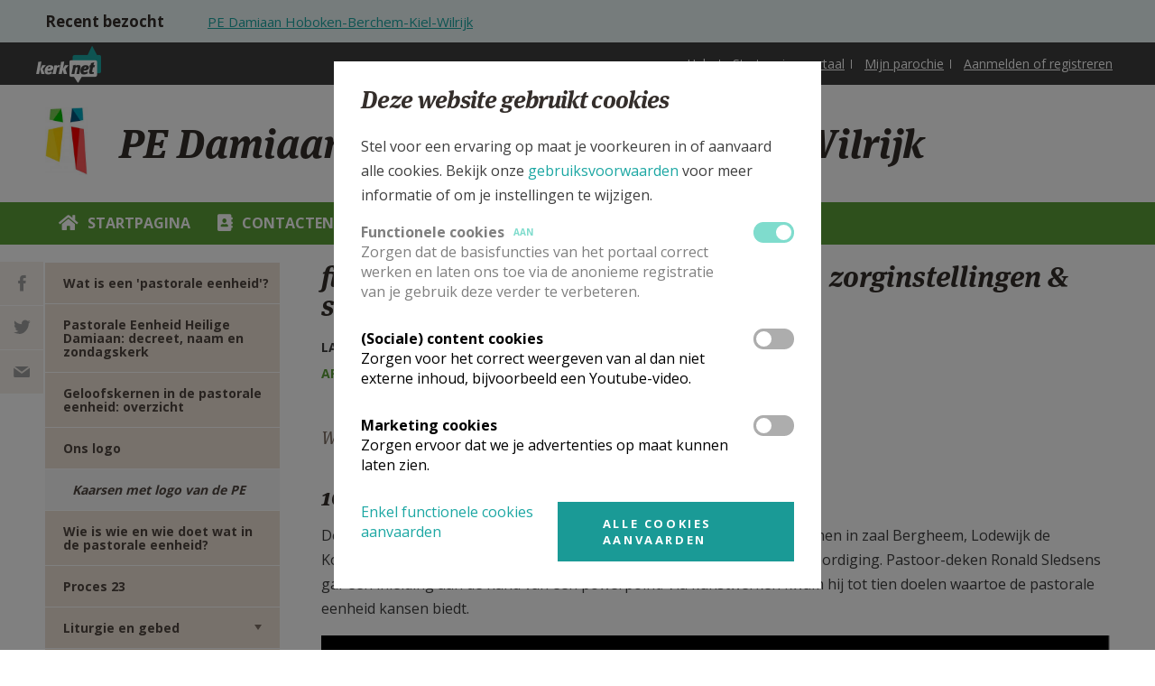

--- FILE ---
content_type: text/html; charset=utf-8
request_url: https://www.kerknet.be/pe-damiaan-hoboken-berchem-kiel-wilrijk/artikel-informatie/fijne-gespreksavonden-voor-parochies
body_size: 239646
content:
<!DOCTYPE html PUBLIC "-//W3C//DTD XHTML+RDFa 1.0//EN"
    "http://www.w3.org/MarkUp/DTD/xhtml-rdfa-1.dtd">
<html xmlns="http://www.w3.org/1999/xhtml" xml:lang="nl" version="XHTML+RDFa 1.0" dir="ltr"
  xmlns:og="http://ogp.me/ns#"
  xmlns:article="http://ogp.me/ns/article#"
  xmlns:book="http://ogp.me/ns/book#"
  xmlns:profile="http://ogp.me/ns/profile#"
  xmlns:video="http://ogp.me/ns/video#"
  xmlns:product="http://ogp.me/ns/product#">

<head profile="http://www.w3.org/1999/xhtml/vocab">
    <meta http-equiv="Content-Type" content="text/html; charset=utf-8" />
<link rel="alternate" type="application/rss+xml" title="Kerknet homepage RSS feed" href="https://www.kerknet.be/feed/homepage" />
<meta name="robots" content="max-image-preview:large" />
<link rel="icon" href="https://www.kerknet.be/favicon.ico" type="image/vnd.microsoft.icon" />
<meta name="description" content="Wat kan de PE aanbieden? Wat verwachten mensen van de PE?" />
<meta name="generator" content="Drupal 7 (http://drupal.org)" />
<link rel="canonical" href="https://www.kerknet.be/pe-damiaan-hoboken-berchem-kiel-wilrijk/artikel-informatie/fijne-gespreksavonden-voor-parochies" />
<link rel="shortlink" href="https://www.kerknet.be/node/57172" />
<meta property="og:site_name" content="Kerknet" />
<meta property="og:type" content="article" />
<meta property="og:url" content="https://www.kerknet.be/pe-damiaan-hoboken-berchem-kiel-wilrijk/artikel-informatie/fijne-gespreksavonden-voor-parochies" />
<meta property="og:title" content="fijne gespreksavonden voor parochies, zorginstellingen &amp; scholen" />
<meta property="og:description" content="Wat kan de PE aanbieden? Wat verwachten mensen van de PE?" />
<meta property="og:updated_time" content="2019-06-08T09:38:41+02:00" />
<meta property="og:image" content="https://www.kerknet.be/sites/default/files/3599732_1_org.jpg" />
<meta property="article:published_time" content="2018-08-27T17:07:08+02:00" />
<meta property="article:modified_time" content="2019-06-08T09:38:41+02:00" />
<noscript><img height="1" width="1" style="display:none" src="https://www.facebook.com/tr?id=791341637712911&ev=PageView&noscript=1"/></noscript>
    <link rel="apple-touch-icon" sizes="180x180" href="/apple-touch-icon.png">
    <link rel="icon" type="image/png" sizes="32x32" href="/favicon-32x32.png">
    <link rel="icon" type="image/png" sizes="16x16" href="/favicon-16x16.png">
    <link rel="manifest" href="/site.webmanifest">
    <link rel="mask-icon" href="/safari-pinned-tab.svg" color="#ffffff">
    <meta name="msapplication-TileColor" content="#ffffff">
    <meta name="theme-color" content="#ffffff">

    <meta name="viewport" content="width=device-width, initial-scale=1, maximum-scale=1.0">
    <meta name="MobileOptimized" content="width">
    <meta name="HandheldFriendly" content="true">
    <title>fijne gespreksavonden voor parochies, zorginstellingen & scholen | Kerknet</title>
    <link type="text/css" rel="stylesheet" href="https://www.kerknet.be/sites/default/files/css/css_xE-rWrJf-fncB6ztZfd2huxqgxu4WO-qwma6Xer30m4.css" media="all" />
<link type="text/css" rel="stylesheet" href="https://www.kerknet.be/sites/default/files/css/css_MRXYuf4wD3Y2C8hb6mer5sbzg373lIG74Gqbb3lDasA.css" media="all" />
<link type="text/css" rel="stylesheet" href="https://www.kerknet.be/sites/default/files/css/css_wKBFJfyP5JzTtu4hcXBmZ-6VXNcQZoctRINgJMyzuc0.css" media="all" />
<link type="text/css" rel="stylesheet" href="https://www.kerknet.be/sites/default/files/css/css_DAbbl391OW4uiIzo6T9FajcgyT09zEDNwRnrmPtpmJM.css" media="print" />

<!--[if gt IE 9]><!-->
<link type="text/css" rel="stylesheet" href="https://www.kerknet.be/sites/all/themes/genesis/assets/build/css/main.css?t8sx07" media="all" />
<!--<![endif]-->

<!--[if lte IE 9]>
<link type="text/css" rel="stylesheet" href="https://www.kerknet.be/sites/all/themes/genesis/assets/build/css/ie-main.css?t8sx07" media="all" />
<![endif]-->
    <link href='//fonts.googleapis.com/css?family=Open+Sans:700,400' rel='stylesheet' type='text/css'>
        <script type="text/javascript" defer="defer" src="https://www.kerknet.be/sites/default/files/google_tag/primary/google_tag.script.js?t8sx07"></script>
<script type="text/javascript" src="https://www.kerknet.be/sites/all/modules/contrib/jquery_update/replace/jquery/1.7/jquery.min.js?v=1.7.2"></script>
<script type="text/javascript" src="https://www.kerknet.be/misc/jquery-extend-3.4.0.js?v=1.7.2"></script>
<script type="text/javascript" src="https://www.kerknet.be/misc/jquery-html-prefilter-3.5.0-backport.js?v=1.7.2"></script>
<script type="text/javascript" src="https://www.kerknet.be/misc/jquery.once.js?v=1.2"></script>
<script type="text/javascript" src="https://www.kerknet.be/misc/drupal.js?t8sx07"></script>
<script type="text/javascript" src="https://www.kerknet.be/sites/all/modules/contrib/eu_cookie_compliance/js/jquery.cookie-1.4.1.min.js?v=1.4.1"></script>
<script type="text/javascript" src="https://www.kerknet.be/sites/all/modules/contrib/cookie_content_blocker/js/cookieContentBlocker.behavior.js?t8sx07"></script>
<script type="text/javascript" src="https://www.kerknet.be/sites/all/modules/custom/kerknet_general/js/wysiwyg_link_image.js?t8sx07"></script>
<script type="text/javascript" src="https://www.kerknet.be/sites/all/modules/custom/kerknet_general/js/ckeditor_anchor_override.js?t8sx07"></script>
<script type="text/javascript" src="https://www.kerknet.be/sites/all/modules/custom/kerknet_general/js/ckeditor_table_width_override.js?t8sx07"></script>
<script type="text/javascript" src="https://www.kerknet.be/sites/all/modules/custom/kerknet_general/js/ckeditor_blocked_keys.js?t8sx07"></script>
<script type="text/javascript" src="https://www.kerknet.be/sites/default/files/languages/nl_wOyDMt1bJH8PnqVG281Oo31xAioyAmEcF3ozrhdAUT4.js?t8sx07"></script>
<script type="text/javascript" src="https://www.kerknet.be/sites/all/modules/contrib/jcaption/jcaption.js?t8sx07"></script>
<script type="text/javascript" src="https://www.kerknet.be/sites/all/modules/custom/kerknet_organisations/js/kerknet_org_menu_collapsable.js?t8sx07"></script>
<script type="text/javascript" src="https://www.kerknet.be/sites/all/modules/contrib/field_group/field_group.js?t8sx07"></script>
<script type="text/javascript" src="https://www.kerknet.be/sites/all/modules/custom/kerknet_organisations/js/kerknet_organisations_menu_list.js?t8sx07"></script>
<script type="text/javascript" src="https://www.kerknet.be/sites/all/modules/custom/kerknet_product/assets/product-submit.js?t8sx07"></script>
<script type="text/javascript" src="https://www.kerknet.be/misc/autocomplete.js?v=7.82"></script>
<script type="text/javascript" src="https://www.kerknet.be/sites/all/modules/custom/kerknet_your_parish/js/kerknet_your_parish_close_button.js?t8sx07"></script>
<script type="text/javascript" src="https://www.kerknet.be/sites/all/themes/genesis/assets/src/js/scheduler-add-time.js?t8sx07"></script>
<script type="text/javascript" src="https://www.kerknet.be/sites/all/modules/contrib/dropsolid_eucc/js/dropsolid-eucc--reopen-link.js?t8sx07"></script>
<script type="text/javascript" src="https://www.kerknet.be/sites/all/modules/contrib/eu_cookie_compliance_gtm/js/eu_cookie_compliance_hooks.js?t8sx07"></script>
<script type="text/javascript" src="https://www.kerknet.be/sites/all/modules/contrib/responsive_menus/styles/responsive_menus_simple/js/responsive_menus_simple.js?t8sx07"></script>
<script type="text/javascript" src="https://www.kerknet.be/sites/all/modules/contrib/dropsolid_eucc/js/dropsolid-eucc.js?t8sx07"></script>
<script type="text/javascript" src="https://www.kerknet.be/sites/all/modules/custom/kerknet_outdated_browser/assets/js/kerknet_browser_test.js?t8sx07"></script>
<script type="text/javascript" src="https://www.kerknet.be/sites/all/modules/custom/kerknet_organisations/js/kerknet_organisations_recent_visited.js?t8sx07"></script>
<script type="text/javascript" src="https://www.kerknet.be/sites/all/themes/genesis/assets/build/js/app.js?t8sx07"></script>
<script type="text/javascript">
<!--//--><![CDATA[//><!--
jQuery.extend(Drupal.settings, {"basePath":"\/","pathPrefix":"","ajaxPageState":{"theme":"genesis","theme_token":"e6-CR5YEXYHAwUBU4RCu4TJcGyVO5AJ6KOKvXIXZv7g","js":{"\/\/unpkg.com\/@popperjs\/core@2":1,"\/\/unpkg.com\/tippy.js@6":1,"sites\/all\/modules\/custom\/kerknet_tippy\/js\/kerknet_tippy.js":1,"0":1,"1":1,"sites\/all\/modules\/contrib\/eu_cookie_compliance\/js\/eu_cookie_compliance.js":1,"https:\/\/www.kerknet.be\/sites\/default\/files\/google_tag\/primary\/google_tag.script.js":1,"sites\/all\/modules\/contrib\/jquery_update\/replace\/jquery\/1.7\/jquery.min.js":1,"misc\/jquery-extend-3.4.0.js":1,"misc\/jquery-html-prefilter-3.5.0-backport.js":1,"misc\/jquery.once.js":1,"misc\/drupal.js":1,"sites\/all\/modules\/contrib\/eu_cookie_compliance\/js\/jquery.cookie-1.4.1.min.js":1,"sites\/all\/modules\/contrib\/cookie_content_blocker\/js\/cookieContentBlocker.behavior.js":1,"sites\/all\/modules\/custom\/kerknet_general\/js\/wysiwyg_link_image.js":1,"sites\/all\/modules\/custom\/kerknet_general\/js\/ckeditor_anchor_override.js":1,"sites\/all\/modules\/custom\/kerknet_general\/js\/ckeditor_table_width_override.js":1,"sites\/all\/modules\/custom\/kerknet_general\/js\/ckeditor_blocked_keys.js":1,"public:\/\/languages\/nl_wOyDMt1bJH8PnqVG281Oo31xAioyAmEcF3ozrhdAUT4.js":1,"sites\/all\/modules\/contrib\/jcaption\/jcaption.js":1,"sites\/all\/modules\/custom\/kerknet_organisations\/js\/kerknet_org_menu_collapsable.js":1,"sites\/all\/modules\/contrib\/field_group\/field_group.js":1,"sites\/all\/modules\/custom\/kerknet_organisations\/js\/kerknet_organisations_menu_list.js":1,"sites\/all\/modules\/custom\/kerknet_product\/assets\/product-submit.js":1,"misc\/autocomplete.js":1,"sites\/all\/modules\/custom\/kerknet_your_parish\/js\/kerknet_your_parish_close_button.js":1,"sites\/all\/themes\/genesis\/assets\/src\/js\/scheduler-add-time.js":1,"sites\/all\/modules\/contrib\/dropsolid_eucc\/js\/dropsolid-eucc--reopen-link.js":1,"sites\/all\/modules\/contrib\/eu_cookie_compliance_gtm\/js\/eu_cookie_compliance_hooks.js":1,"sites\/all\/modules\/contrib\/responsive_menus\/styles\/responsive_menus_simple\/js\/responsive_menus_simple.js":1,"sites\/all\/modules\/contrib\/dropsolid_eucc\/js\/dropsolid-eucc.js":1,"sites\/all\/modules\/custom\/kerknet_outdated_browser\/assets\/js\/kerknet_browser_test.js":1,"sites\/all\/modules\/custom\/kerknet_organisations\/js\/kerknet_organisations_recent_visited.js":1,"sites\/all\/themes\/genesis\/assets\/build\/js\/app.js":1},"css":{"modules\/system\/system.base.css":1,"modules\/system\/system.menus.css":1,"modules\/system\/system.messages.css":1,"modules\/system\/system.theme.css":1,"modules\/comment\/comment.css":1,"sites\/all\/modules\/contrib\/cookie_content_blocker\/theme\/cookie-content-blocker.css":1,"sites\/all\/modules\/contrib\/date\/date_api\/date.css":1,"sites\/all\/modules\/contrib\/date\/date_popup\/themes\/datepicker.1.7.css":1,"sites\/all\/modules\/contrib\/date\/date_repeat_field\/date_repeat_field.css":1,"modules\/field\/theme\/field.css":1,"modules\/node\/node.css":1,"modules\/search\/search.css":1,"modules\/user\/user.css":1,"sites\/all\/modules\/contrib\/views\/css\/views.css":1,"sites\/all\/modules\/contrib\/ctools\/css\/ctools.css":1,"sites\/all\/modules\/contrib\/panels\/plugins\/layouts\/flexible\/flexible.css":1,"modules\/taxonomy\/taxonomy.css":1,"public:\/\/ctools\/css\/bf542b2b5bd6db9b0ff9c73eae646c28.css":1,"sites\/all\/modules\/contrib\/responsive_menus\/styles\/responsive_menus_simple\/css\/responsive_menus_simple.css":1,"sites\/all\/modules\/contrib\/dropsolid_eucc\/css\/dropsolid-eucc.css":1,"sites\/all\/modules\/contrib\/eu_cookie_compliance\/css\/eu_cookie_compliance.bare.css":1,"sites\/all\/modules\/contrib\/ds\/layouts\/ds_3col_equal_width\/ds_3col_equal_width.css":1,"sites\/all\/themes\/genesis\/assets\/build\/css\/print.css":1,"sites\/all\/themes\/genesis\/assets\/build\/css\/main.css":1,"sites\/all\/themes\/genesis\/assets\/build\/css\/ie-main.css":1}},"jcaption":{"jcaption_selectors":[".field-collection-item-field-article-content img"],"jcaption_alt_title":"title","jcaption_requireText":1,"jcaption_copyStyle":0,"jcaption_removeStyle":0,"jcaption_removeClass":0,"jcaption_removeAlign":0,"jcaption_copyAlignmentToClass":0,"jcaption_copyFloatToClass":0,"jcaption_copyClassToClass":0,"jcaption_autoWidth":0,"jcaption_keepLink":0,"jcaption_styleMarkup":"","jcaption_animate":0,"jcaption_showDuration":"200","jcaption_hideDuration":"200"},"field_group":{"div":"detail_page_information"},"urlIsAjaxTrusted":{"\/pe-damiaan-hoboken-berchem-kiel-wilrijk\/artikel-informatie\/fijne-gespreksavonden-voor-parochies":true},"eu_cookie_compliance_gtm":{"functional":{"event":"Cookie Consent","functional":"@status"},"social":{"event":"Cookie Consent","social":"@status"},"marketing":{"event":"Cookie Consent","marketing":"@status"}},"responsive_menus":[{"toggler_text":"\u2630 Menu","selectors":["#main-menu"],"media_size":"768","media_unit":"px","absolute":"1","remove_attributes":"1","responsive_menus_style":"responsive_menus_simple"}],"dropsolid_eucc__path":"node\/57172","eu_cookie_compliance":{"cookie_policy_version":"2.0.0","popup_enabled":1,"popup_agreed_enabled":0,"popup_hide_agreed":0,"popup_clicking_confirmation":false,"popup_scrolling_confirmation":false,"popup_html_info":"\u003Cdiv class=\u0022eu-cookie-compliance-banner eu-cookie-compliance-banner-info eu-cookie-compliance-banner--categories\u0022\u003E\n  \u003Cdiv class=\u0022popup-content info\u0022\u003E\n    \u003Cdiv class=\u0022popup-header\u0022\u003E\n      \u003Cdiv class=\u0022language-switch-wrapper\u0022\u003E\u003C\/div\u003E\n      \u003Cdiv id=\u0022popup-text\u0022\u003E\n        \u003Ch3\u003E\u003Cspan\u003EDeze website gebruikt cookies\u003C\/span\u003E\u003C\/h3\u003E\n\u003Cp\u003EStel voor een ervaring op maat je voorkeuren in of aanvaard alle cookies. Bekijk onze \u003Ca href=\u0022\/gebruiksvoorwaarden#cookies\u0022\u003Egebruiksvoorwaarden\u003C\/a\u003E\u0026nbsp;voor meer informatie of om je instellingen te wijzigen.\u003C\/p\u003E\n      \u003C\/div\u003E\n    \u003C\/div\u003E\n          \u003Cdiv id=\u0022eu-cookie-compliance-categories\u0022 class=\u0022eu-cookie-compliance-categories\u0022\u003E\n                  \u003Cdiv class=\u0022eu-cookie-compliance-category disabled\u0022\u003E\n            \u003Cdiv class=\u0022eu-cookie-compliance-category-info\u0022\u003E\n              \u003Cdiv class=\u0022eu-cookie-compliance-category-label\u0022\u003E\n                Functionele cookies                \u003Cspan class=\u0022state-label visible\u0022\u003E\n                  Aan                \u003C\/span\u003E\n              \u003C\/div\u003E\n                              \u003Cdiv class=\u0022eu-cookie-compliance-category-description\u0022\u003EZorgen dat de basisfuncties van het portaal correct werken en laten ons toe via de anonieme registratie van je gebruik deze verder te verbeteren.  \u003C\/div\u003E\n                          \u003C\/div\u003E\n            \u003Clabel for=\u0022cookie-category-functional\u0022 class=\u0022eu-cookie-compliance-category-switch\u0022\u003E\n              \u003Cinput type=\u0022checkbox\u0022 name=\u0022cookie-categories\u0022 id=\u0022cookie-category-functional\u0022\n                     value=\u0022functional\u0022\n                     checked                     disabled \u003E\n              \u003Cspan class=\u0022toggle\u0022\u003E\u003C\/span\u003E\n            \u003C\/label\u003E\n        \u003C\/div\u003E\n                  \u003Cdiv class=\u0022eu-cookie-compliance-category\u0022\u003E\n            \u003Cdiv class=\u0022eu-cookie-compliance-category-info\u0022\u003E\n              \u003Cdiv class=\u0022eu-cookie-compliance-category-label\u0022\u003E\n                (Sociale) content cookies                \u003Cspan class=\u0022state-label \u0022\u003E\n                  Aan                \u003C\/span\u003E\n              \u003C\/div\u003E\n                              \u003Cdiv class=\u0022eu-cookie-compliance-category-description\u0022\u003EZorgen voor het correct weergeven van al dan niet externe inhoud, bijvoorbeeld een Youtube-video.\u003C\/div\u003E\n                          \u003C\/div\u003E\n            \u003Clabel for=\u0022cookie-category-social\u0022 class=\u0022eu-cookie-compliance-category-switch\u0022\u003E\n              \u003Cinput type=\u0022checkbox\u0022 name=\u0022cookie-categories\u0022 id=\u0022cookie-category-social\u0022\n                     value=\u0022social\u0022\n                                           \u003E\n              \u003Cspan class=\u0022toggle\u0022\u003E\u003C\/span\u003E\n            \u003C\/label\u003E\n        \u003C\/div\u003E\n                  \u003Cdiv class=\u0022eu-cookie-compliance-category\u0022\u003E\n            \u003Cdiv class=\u0022eu-cookie-compliance-category-info\u0022\u003E\n              \u003Cdiv class=\u0022eu-cookie-compliance-category-label\u0022\u003E\n                Marketing cookies                \u003Cspan class=\u0022state-label \u0022\u003E\n                  Aan                \u003C\/span\u003E\n              \u003C\/div\u003E\n                              \u003Cdiv class=\u0022eu-cookie-compliance-category-description\u0022\u003EZorgen ervoor dat we je advertenties op maat kunnen laten zien.\u003C\/div\u003E\n                          \u003C\/div\u003E\n            \u003Clabel for=\u0022cookie-category-marketing\u0022 class=\u0022eu-cookie-compliance-category-switch\u0022\u003E\n              \u003Cinput type=\u0022checkbox\u0022 name=\u0022cookie-categories\u0022 id=\u0022cookie-category-marketing\u0022\n                     value=\u0022marketing\u0022\n                                           \u003E\n              \u003Cspan class=\u0022toggle\u0022\u003E\u003C\/span\u003E\n            \u003C\/label\u003E\n        \u003C\/div\u003E\n                          \u003Cdiv class=\u0022eu-cookie-compliance-categories-buttons\u0022\u003E\n            \u003Cbutton type=\u0022button\u0022\n                    class=\u0022eu-cookie-compliance-save-preferences-button\u0022\u003EBewaar mijn instellingen\u003C\/button\u003E\n          \u003C\/div\u003E\n              \u003C\/div\u003E\n    \n    \u003Cdiv id=\u0022popup-buttons\u0022 class=\u0022eu-cookie-compliance-has-categories\u0022\u003E\n      \u003Cbutton type=\u0022button\u0022 class=\u0022agree-button eu-cookie-compliance-default-button\u0022\u003EAlle cookies aanvaarden\u003C\/button\u003E\n              \u003Cbutton type=\u0022button\u0022 class=\u0022eu-cookie-withdraw-button eu-cookie-compliance-hidden\u0022 \u003EWithdraw consent\u003C\/button\u003E\n          \u003C\/div\u003E\n\n    \u003Cdiv class=\u0022dropsolid-eucc--buttons\u0022\u003E\n      \u003Cdiv class=\u0022dropsolid-eucc--accept-minimal-wrapper\u0022\u003E\u003Ca href=\u0022\u0022 class=\u0022dropsolid-eucc--accept-minimal\u0022\u003EEnkel functionele cookies aanvaarden\u003C\/a\u003E\u003C\/div\u003E\n      \u003Cdiv class=\u0022dropsolid-eucc--dynamic-accept-wrapper\u0022\u003E\u003Ca href=\u0022\u0022 class=\u0022dropsolid-eucc--dynamic-accept all button\u0022 data-all=\u0022Alle cookies aanvaarden\u0022 data-selection=\u0022Bewaar mijn instellingen\u0022\u003EAlle cookies aanvaarden\u003C\/a\u003E\u003C\/div\u003E\n    \u003C\/div\u003E\n  \u003C\/div\u003E\n\u003C\/div\u003E","use_mobile_message":false,"mobile_popup_html_info":"\u003Cdiv class=\u0022eu-cookie-compliance-banner eu-cookie-compliance-banner-info eu-cookie-compliance-banner--categories\u0022\u003E\n  \u003Cdiv class=\u0022popup-content info\u0022\u003E\n    \u003Cdiv class=\u0022popup-header\u0022\u003E\n      \u003Cdiv class=\u0022language-switch-wrapper\u0022\u003E\u003C\/div\u003E\n      \u003Cdiv id=\u0022popup-text\u0022\u003E\n              \u003C\/div\u003E\n    \u003C\/div\u003E\n          \u003Cdiv id=\u0022eu-cookie-compliance-categories\u0022 class=\u0022eu-cookie-compliance-categories\u0022\u003E\n                  \u003Cdiv class=\u0022eu-cookie-compliance-category disabled\u0022\u003E\n            \u003Cdiv class=\u0022eu-cookie-compliance-category-info\u0022\u003E\n              \u003Cdiv class=\u0022eu-cookie-compliance-category-label\u0022\u003E\n                Functionele cookies                \u003Cspan class=\u0022state-label visible\u0022\u003E\n                  Aan                \u003C\/span\u003E\n              \u003C\/div\u003E\n                              \u003Cdiv class=\u0022eu-cookie-compliance-category-description\u0022\u003EZorgen dat de basisfuncties van het portaal correct werken en laten ons toe via de anonieme registratie van je gebruik deze verder te verbeteren.  \u003C\/div\u003E\n                          \u003C\/div\u003E\n            \u003Clabel for=\u0022cookie-category-functional\u0022 class=\u0022eu-cookie-compliance-category-switch\u0022\u003E\n              \u003Cinput type=\u0022checkbox\u0022 name=\u0022cookie-categories\u0022 id=\u0022cookie-category-functional\u0022\n                     value=\u0022functional\u0022\n                     checked                     disabled \u003E\n              \u003Cspan class=\u0022toggle\u0022\u003E\u003C\/span\u003E\n            \u003C\/label\u003E\n        \u003C\/div\u003E\n                  \u003Cdiv class=\u0022eu-cookie-compliance-category\u0022\u003E\n            \u003Cdiv class=\u0022eu-cookie-compliance-category-info\u0022\u003E\n              \u003Cdiv class=\u0022eu-cookie-compliance-category-label\u0022\u003E\n                (Sociale) content cookies                \u003Cspan class=\u0022state-label \u0022\u003E\n                  Aan                \u003C\/span\u003E\n              \u003C\/div\u003E\n                              \u003Cdiv class=\u0022eu-cookie-compliance-category-description\u0022\u003EZorgen voor het correct weergeven van al dan niet externe inhoud, bijvoorbeeld een Youtube-video.\u003C\/div\u003E\n                          \u003C\/div\u003E\n            \u003Clabel for=\u0022cookie-category-social\u0022 class=\u0022eu-cookie-compliance-category-switch\u0022\u003E\n              \u003Cinput type=\u0022checkbox\u0022 name=\u0022cookie-categories\u0022 id=\u0022cookie-category-social\u0022\n                     value=\u0022social\u0022\n                                           \u003E\n              \u003Cspan class=\u0022toggle\u0022\u003E\u003C\/span\u003E\n            \u003C\/label\u003E\n        \u003C\/div\u003E\n                  \u003Cdiv class=\u0022eu-cookie-compliance-category\u0022\u003E\n            \u003Cdiv class=\u0022eu-cookie-compliance-category-info\u0022\u003E\n              \u003Cdiv class=\u0022eu-cookie-compliance-category-label\u0022\u003E\n                Marketing cookies                \u003Cspan class=\u0022state-label \u0022\u003E\n                  Aan                \u003C\/span\u003E\n              \u003C\/div\u003E\n                              \u003Cdiv class=\u0022eu-cookie-compliance-category-description\u0022\u003EZorgen ervoor dat we je advertenties op maat kunnen laten zien.\u003C\/div\u003E\n                          \u003C\/div\u003E\n            \u003Clabel for=\u0022cookie-category-marketing\u0022 class=\u0022eu-cookie-compliance-category-switch\u0022\u003E\n              \u003Cinput type=\u0022checkbox\u0022 name=\u0022cookie-categories\u0022 id=\u0022cookie-category-marketing\u0022\n                     value=\u0022marketing\u0022\n                                           \u003E\n              \u003Cspan class=\u0022toggle\u0022\u003E\u003C\/span\u003E\n            \u003C\/label\u003E\n        \u003C\/div\u003E\n                          \u003Cdiv class=\u0022eu-cookie-compliance-categories-buttons\u0022\u003E\n            \u003Cbutton type=\u0022button\u0022\n                    class=\u0022eu-cookie-compliance-save-preferences-button\u0022\u003EBewaar mijn instellingen\u003C\/button\u003E\n          \u003C\/div\u003E\n              \u003C\/div\u003E\n    \n    \u003Cdiv id=\u0022popup-buttons\u0022 class=\u0022eu-cookie-compliance-has-categories\u0022\u003E\n      \u003Cbutton type=\u0022button\u0022 class=\u0022agree-button eu-cookie-compliance-default-button\u0022\u003EAlle cookies aanvaarden\u003C\/button\u003E\n              \u003Cbutton type=\u0022button\u0022 class=\u0022eu-cookie-withdraw-button eu-cookie-compliance-hidden\u0022 \u003EWithdraw consent\u003C\/button\u003E\n          \u003C\/div\u003E\n\n    \u003Cdiv class=\u0022dropsolid-eucc--buttons\u0022\u003E\n      \u003Cdiv class=\u0022dropsolid-eucc--accept-minimal-wrapper\u0022\u003E\u003Ca href=\u0022\u0022 class=\u0022dropsolid-eucc--accept-minimal\u0022\u003EEnkel functionele cookies aanvaarden\u003C\/a\u003E\u003C\/div\u003E\n      \u003Cdiv class=\u0022dropsolid-eucc--dynamic-accept-wrapper\u0022\u003E\u003Ca href=\u0022\u0022 class=\u0022dropsolid-eucc--dynamic-accept all button\u0022 data-all=\u0022Alle cookies aanvaarden\u0022 data-selection=\u0022Bewaar mijn instellingen\u0022\u003EAlle cookies aanvaarden\u003C\/a\u003E\u003C\/div\u003E\n    \u003C\/div\u003E\n  \u003C\/div\u003E\n\u003C\/div\u003E\n","mobile_breakpoint":"768","popup_html_agreed":"\u003Cdiv\u003E\n  \u003Cdiv class=\u0022popup-content agreed\u0022\u003E\n    \u003Cdiv id=\u0022popup-text\u0022\u003E\n      \u003Cp\u003Etest\u003C\/p\u003E\n    \u003C\/div\u003E\n    \u003Cdiv id=\u0022popup-buttons\u0022\u003E\n      \u003Cbutton type=\u0022button\u0022 class=\u0022hide-popup-button eu-cookie-compliance-hide-button\u0022\u003ESLUITEN\u003C\/button\u003E\n              \u003Cbutton type=\u0022button\u0022 class=\u0022find-more-button eu-cookie-compliance-more-button-thank-you\u0022 \u003EMEER INFO\u003C\/button\u003E\n          \u003C\/div\u003E\n  \u003C\/div\u003E\n\u003C\/div\u003E","popup_use_bare_css":1,"popup_height":"auto","popup_width":0,"popup_delay":0,"popup_link":"https:\/\/www.kerknet.be\/gebruiksvoorwaarden","popup_link_new_window":1,"popup_position":null,"fixed_top_position":false,"popup_language":"nl","store_consent":false,"better_support_for_screen_readers":0,"reload_page":0,"domain":"","domain_all_sites":0,"popup_eu_only_js":0,"cookie_lifetime":"100","cookie_session":false,"disagree_do_not_show_popup":0,"method":"categories","allowed_cookies":"functional:_ga\r\nfunctional:_gat_UA-2223755-1\r\nfunctional:_gid\r\nfunctional:_ga_2LN09HKYK9\r\nfunctional:cookie-agreed\r\nfunctional:cookie-agreed-categories\r\nfunctional:cookie-agreed-version\r\nfunctional:MCPopupSubscribed\r\nfunctional:MCPopupClosed\r\nfunctional:has_js\r\nfunctional:region-header-search-bar\r\nfunctional:PERSISTENT_LOGIN_*\r\nfunctional:livestream-no-display\r\nfunctional:mediazondag-no-display\r\nfunctional:dekesel-no-display\r\nfunctional:bevraging-graagsamen-no-display\r\nfunctional:Drupal.tableDrag.showWeight\r\nfunctional:TB\r\nmarketing:_fbp","withdraw_markup":"\u003Cbutton type=\u0022button\u0022 class=\u0022eu-cookie-withdraw-tab\u0022\u003EPrivacy settings\u003C\/button\u003E\n\u003Cdiv class=\u0022eu-cookie-withdraw-banner\u0022\u003E\n  \u003Cdiv class=\u0022popup-content info\u0022\u003E\n    \u003Cdiv id=\u0022popup-text\u0022\u003E\n      \u003Ch2\u003EWe use cookies on this site to enhance your user experience\u003C\/h2\u003E\u003Cp\u003EYou have given your consent for us to set cookies.\u003C\/p\u003E    \u003C\/div\u003E\n    \u003Cdiv id=\u0022popup-buttons\u0022\u003E\n      \u003Cbutton type=\u0022button\u0022 class=\u0022eu-cookie-withdraw-button\u0022\u003EWithdraw consent\u003C\/button\u003E\n    \u003C\/div\u003E\n  \u003C\/div\u003E\n\u003C\/div\u003E\n","withdraw_enabled":false,"withdraw_button_on_info_popup":0,"cookie_categories":["functional","social","marketing"],"cookie_categories_details":{"functional":{"weight":0,"machine_name":"functional","label":"Functionele cookies","description":"Zorgen dat de basisfuncties van het portaal correct werken en laten ons toe via de anonieme registratie van je gebruik deze verder te verbeteren.  ","checkbox_default_state":"required"},"social":{"weight":0,"machine_name":"social","label":"(Sociale) content cookies","description":"Zorgen voor het correct weergeven van al dan niet externe inhoud, bijvoorbeeld een Youtube-video.","checkbox_default_state":"unchecked"},"marketing":{"weight":0,"machine_name":"marketing","label":"Marketing cookies","description":"Zorgen ervoor dat we je advertenties op maat kunnen laten zien.","checkbox_default_state":"unchecked"}},"enable_save_preferences_button":1,"cookie_name":"","containing_element":"body","automatic_cookies_removal":1},"cookieContentBlocker":{"consentAwareness":{"accepted":{"event":{"name":"eu_cookie_compliance.changePreferences","selector":"document"},"cookie":{"operator":"c","name":"cookie-agreed-categories","value":"social"}},"declined":{"event":{"name":"eu_cookie_compliance.changePreferences","selector":"document"},"cookie":{"operator":"!c","name":"cookie-agreed-categories","value":"social"}},"change":{"event":{"name":"","selector":""}}}},"kerknet_organisations":{"current":{"name":"PE Damiaan Hoboken-Berchem-Kiel-Wilrijk","uri":"\/organisatie\/pe-damiaan-hoboken-berchem-kiel-wilrijk"}},"outdatedbrowser":{"Chrome":"57","Firefox":"52","Safari":"10","Opera":"44","IE":"12"}});
//--><!]]>
</script>

    <script src="//use.typekit.net/jhr5dwm.js"></script>
    <script>try{Typekit.load();}catch(e){}</script>
</head>

<!--[if (gt IE 9)|!(IE)]><!--> <body class="html not-front not-logged-in no-sidebars page-node page-node- page-node-57172 node-type-article is-organization-page secondary-menu i18n-nl grasgroen" > <!--<![endif]-->
<!--[if IE 9 ]> <body class="ie9 html not-front not-logged-in no-sidebars page-node page-node- page-node-57172 node-type-article is-organization-page secondary-menu i18n-nl grasgroen"> <![endif]-->

<div id="skip-link">
    <a href="#main-content" class="element-invisible element-focusable">Overslaan en naar de inhoud gaan</a>
</div>
    <div class="region region-page-top" id="region-page_top">
        <noscript aria-hidden="true"><iframe src="https://www.googletagmanager.com/ns.html?id=GTM-NCFDXQ9" height="0" width="0" style="display:none;visibility:hidden"></iframe></noscript>
    </div>

<div class="page-wrapper">
  <div class="page">

    <div class="header">
      <div class="header-organisation-navigation organisation-navigation">
                    <div class="region region-organization" id="region-organization">
        <div class="block block-kerknet-organisations block-kerknet-organisations-kerknet-org-recent-visited">

                <h2>Recent bezocht</h2>
        
    <div class="content">
        <div class="kerknet-organizations-recently-visited"><a href="#footer-organisation-navigation" class="organisation-navigation-anchor">Bekijk je recent bezochte microsites, auteurs en thema&#039;s</a></div>    </div>
</div>
    </div>
      </div>
      <div class="header-regions">
        <div class="container">
        </div>
      </div>
      <div class="header-tabs">
        <div class="logo">
          <a href="/" title="Home" rel="home" class="logo">
            kerknet          </a>
        </div>
        <div class="container">
              <div class="region region-header" id="region-header">
        <div class="block block-menu-block block--menu-block--user-menu block-menu-block-4">

            
    <div class="content">
        <div class="menu-block-wrapper menu-block-4 menu-name-user-menu parent-mlid-0 menu-level-1">
  <ul class="menu"><li class="first leaf menu-mlid-10548"><a href="/kerk-vlaanderen/informatie/ondersteuning-bij-het-aanmelden-op-kerknet">Hulp</a></li>
<li class="leaf menu-mlid-10546"><a href="/">Startpagina portaal</a></li>
<li class="leaf menu-mlid-10547"><a href="/jouw-parochie">Mijn parochie</a></li>
<li class="last leaf menu-mlid-10751"><a href="/kerknet/register-form?destination=pe-damiaan-hoboken-berchem-kiel-wilrijk/artikel-informatie/fijne-gespreksavonden-voor-parochies" rel="nofollow">Aanmelden of registreren</a></li>
</ul></div>
    </div>
</div>
<div class="block block-menu-block block--menu-block--menu-primary-menu block-menu-block-5">
  <div class="content">
    <a href="#" class="primary-close-main-menu">Menu</a>
    <div class="menu-items-wrapper ">
        <div class="menu-block-wrapper menu-block-5 menu-name-menu-primary-menu parent-mlid-0 menu-level-1">
  <ul class="menu"><li class="first leaf menu-mlid-10537"><a href="/" class="icon-icon-house">Startpagina</a></li>
<li class="leaf menu-mlid-10550"><a href="/jouw-parochie" class="icon-icon-organisatie">Kerk</a></li>
<li class="leaf menu-mlid-10553"><a href="/zoeken/vieringen/lijst" class="icon-icon-church">Vieringen</a></li>
<li class="leaf menu-mlid-10542"><a href="/organisatie/kerknet-shop" class="icon-icon-productitem">Shop</a></li>
<li class="last leaf menu-mlid-10543 search-nav"><a href="/zoeken" class="icon-icon-search">Zoeken</a></li>
</ul></div>
    </div>
  </div>
</div>
    </div>
        </div>
      </div>
    </div> <!-- /.section, /#header -->

    <!-- Keeping this div for the menu to work properly -->
    <div class="header--search-bar"></div>

    
    
    
    <div class="main-wrapper">
      <div id="main" class="clearfix">

        <div class="content" class="column">
          <div class="section">
            <a class="main-content"></a>
                          <div class="tabs"></div>                                                    <div class="region region-content" id="region-content">
        <div class="block block-system block-system-main">

            
    <div class="content">
        <div class="panel-flexible panels-flexible-article_information_layout clearfix" >
<div class="panel-flexible-inside panels-flexible-article_information_layout-inside">
<div class="panels-flexible-row panels-flexible-row-article_information_layout-main-row clearfix ">
  <div class="inside panels-flexible-row-inside panels-flexible-row-article_information_layout-main-row-inside clearfix">
<div class="panels-flexible-region panels-flexible-region-article_information_layout-center panels-flexible-region-first panels-flexible-region-last ">
  <div class="inside panels-flexible-region-inside panels-flexible-region-article_information_layout-center-inside panels-flexible-region-inside-first panels-flexible-region-inside-last">
<div class="panel-pane pane-block pane-kerknet-organisations-kerknet-organisation-logo"  >
  
      
  
  <div class="pane-content">
    <div class="field field-name-field-org-logo field-type-image field-label-hidden">
    <div class="field-items">
          <div class="field-item even"><img src="https://www.kerknet.be/sites/default/files/styles/organisation_logo/public/enkel%20logo%20%28Aangepast%20b.jpg?itok=-bMjWKM4" width="140" height="222" alt="PE Damiaan Hoboken-Berchem-Kiel-Wilrijk" title="PE Damiaan Hoboken-Berchem-Kiel-Wilrijk" /></div>
      </div>
</div>  </div>

  
  </div>
<div class="panel-separator"></div><div class="panel-pane pane-block pane-kerknet-organisations-kerknet-org-title"  >
  
      
  
  <div class="pane-content">
    <h2>PE Damiaan Hoboken-Berchem-Kiel-Wilrijk</h2>  </div>

  
  </div>
<div class="panel-separator"></div><div class="panel-pane pane-block pane-kerknet-organisations-kerknet-organisation-prim-menu"  >
  
      
  
  <div class="pane-content">
    <div class="item-list"><ul id="organisation-menu" class="links clearfix"><li class="first"><a href="/organisatie/hobekiwi" class="menu-item-startpage">Startpagina</a></li>
<li><a href="/pe-heilige-damiaan/contact" class="menu-item-contacts">Contacten</a></li>
<li><a href="/zoeken/microsite?microsite=4743" class="menu-item-search hide-me">Zoeken</a></li>
<li class="organisation-menu--mobile last"><a href="/" class="more-link">Meer</a><div class="item-list"><ul class="organisation-menu--mobile"><li class="first"><a href="/zoeken/microsite?microsite=4743" class="menu-item-search">Zoeken</a></li>
<li class="last"><div class="field field-name-field-field-org-menu-list field-type-link-field field-label-hidden">
    <div class="field-items">
          <a href="https://www.kerknet.be/pe-damiaan-hoboken-berchem-kiel-wilrijk/artikel/wat-een-pastorale-eenheid" target="_blank">Wat is een 'pastorale eenheid'?</a>          <a href="https://www.kerknet.be/hobekiwi/artikel/er-een-nieuwe-naam-voor-hobekiwi" target="_blank">Pastorale Eenheid Heilige Damiaan: decreet, naam en zondagskerk</a>          <a href="https://www.kerknet.be/pe-damiaan-hoboken-berchem-kiel-wilrijk/artikel/geloofskernen-de-pastorale-eenheid-heilige-damiaan" target="_blank">Geloofskernen in de pastorale eenheid: overzicht</a>          <a href="https://www.kerknet.be/hobekiwi/banner/het-logo" target="_blank">Ons logo </a>          <a href="https://www.kerknet.be/pe-damiaan-hoboken-berchem-kiel-wilrijk/artikel-informatie/kaarsen-met-logo-van-de-pe?microsite=4743" target="_blank" class="submenu">Kaarsen met logo van de PE </a>          <a href="https://www.kerknet.be/pe-damiaan-hoboken-berchem-kiel-wilrijk/artikel/wie-wie-de-pastorale-eenheid" target="_blank">Wie is wie en wie doet wat in de pastorale eenheid?</a>          <a href="https://www.kerknet.be/pe-damiaan-hoboken-berchem-kiel-wilrijk/artikel-informatie/stand-van-zaken-voor-proces-23" target="_blank">Proces 23</a>          <span class="collapsable closed">Liturgie en gebed</span><div class="organisations-menu-list--wrapper closed"><a href="https://www.kerknet.be/hobekiwi/artikel/overzicht-van-vieringen-hobekiwi" target="_blank" class="submenu">Overzicht van vieringen in de PE Heilige Damiaan</a><a href="https://www.kerknet.be/pe-damiaan-hoboken-berchem-kiel-wilrijk/artikel-informatie/contactpersonen-uitvaarten-de-parochies" class="submenu">Contactpersonen uitvaarten</a><a href="https://www.kerknet.be/pe-damiaan-hoboken-berchem-kiel-wilrijk/artikel-informatie/contactpersonen-doopsels-de-parochies-van" class="submenu">Contactpersonen doopsels</a><a href="https://www.kerknet.be/pe-damiaan-hoboken-berchem-kiel-wilrijk/artikel-informatie/contactpersonen-huwelijken-de-parochies" class="submenu">Contactpersonen huwelijken</a><a href="https://www.kerknet.be/hobekiwi/evenement/welke-zondagskerk-kies-jij" target="_blank" class="submenu">Jaarlijkse gezamenlijke viering</a></div>          <span class="collapsable closed">Zorg en aandacht voor mensen - diaconie</span><div class="organisations-menu-list--wrapper closed"><a href="https://www.kerknet.be/pe-damiaan-hoboken-berchem-kiel-wilrijk/artikel-informatie/voor-mensen-zorgen-diaconie-onze-visie" target="_blank" class="submenu">Onze visie</a><a href="https://www.kerknet.be/pe-damiaan-hoboken-berchem-kiel-wilrijk/artikel-informatie/zorginitiatieven-onze-pastorale-eenheid" target="_blank" class="submenu">Zorginitiatieven in onze pastorale eenheid</a><a href="https://www.kerknet.be/pe-damiaan-hoboken-berchem-kiel-wilrijk/artikel-informatie/links-en-achtergrondlectuur-voor-diaconie" target="_blank" class="submenu">Links en achtergrondlectuur</a></div>          <span class="collapsable closed">Catechese en verkondiging</span><div class="organisations-menu-list--wrapper closed"><a href="https://www.kerknet.be/pe-damiaan-hoboken-berchem-kiel-wilrijk/artikel-informatie/fotos-van-eerste-communies-en-vormsels" target="_blank" class="submenu">Eerste communie</a><a href="https://www.kerknet.be/parochie-heilige-pius-x-wilrijk/collectie/vormsel-2025" target="_blank" class="submenu">Vormsel</a><a href="https://www.encountervlaanderen.be/" target="_blank" class="submenu">Huwelijksvoorbereiding</a><a href="https://www.kerknet.be/interdiocesane-commissie-voor-catechese/artikel/gratis-online-leertraject-voor-catechisten-schrijf?microsite=955" target="_blank" class="submenu">Online leertraject voor catechisten</a><a href="https://www.kerknet.be/idgp-gezinspastoraal-vlaanderen/artikel/pastoraal-aanbod-na-echtscheiding-relatiebreuk?microsite=6170" target="_blank" class="submenu">Pastoraal aanbod na relatiebreuk of echtscheiding</a></div>          <span class="collapsable closed">Financieel en materieel beheer</span><div class="organisations-menu-list--wrapper closed"><a href="https://www.kerknet.be/pe-damiaan-hoboken-berchem-kiel-wilrijk/artikel-informatie/de-pastorale-eenheid-helpt-u-bij?microsite=4743" target="_blank" class="submenu">De pastorale eenheid helpt u bij financieel &amp; materieel beheer</a><a href="https://www.kerknet.be/pe-damiaan-hoboken-berchem-kiel-wilrijk/artikel-informatie/nuttige-financi%C3%ABle-informatie-over" target="_blank" class="submenu">Tarieven en vergoedingen</a></div>          <a href="https://www.kerknet.be/pe-damiaan-hoboken-berchem-kiel-wilrijk/artikel-informatie/visietekst-over-de-algemene-verordening?microsite=4743" target="_blank">Visietekst over de Algemene Verordening Gegevensbescherming</a>          <a href="https://www.kerknet.be/hobekiwi/artikel/hoe-zien-de-deelnemers-aan-de-ontbijten-de-toekomst" target="_blank">Toekomstdromen</a>          <a href="https://www.kerknet.be/pe-damiaan-hoboken-berchem-kiel-wilrijk/artikel-informatie/van-hobekiwi-naar-damiaan-terugblik-2017" target="_blank">Van HOBEKIWI naar DAMIAAN: terugblik 2017-2018</a>          <a href="https://www.kerknet.be/pe-damiaan-hoboken-berchem-kiel-wilrijk/artikel/jouw-initiatief-aankondigen" target="_blank">Een activiteit aankondigen?</a>          <a href="https://www.kerknet.be/pe-damiaan-hoboken-berchem-kiel-wilrijk/artikel-informatie/interessante-links" target="_blank">Links naar verdieping en vorming</a>          <a href="https://www.kerknet.be/pe-damiaan-hoboken-berchem-kiel-wilrijk/artikel-informatie/10-mei-feestdag-van-damiaan-onze?microsite=4743" target="_blank">10 mei, feestdag van Damiaan, onze patroonheilige</a>          <a href="https://www.kerknet.be/organisatie/bisdom-antwerpen">Bisdom Antwerpen</a>      </div>
</div></li>
</ul></div></li>
</ul></div>  </div>

  
  </div>
<div class="panel-separator"></div><div class="panel-pane pane-block pane-kerknet-social-kerknet-social-share"  >
  
      
  
  <div class="pane-content">
    
  <div class="kerknet-social-share">
          <div class="kerknet-social-share-item kerknet-social-share-item-facebook">
        <a class="kerknet-social-share-item__link kerknet-social-share-item-facebook__link" href="https://www.facebook.com/share.php?u=https://www.kerknet.be/pe-damiaan-hoboken-berchem-kiel-wilrijk/artikel-informatie/fijne-gespreksavonden-voor-parochies" target="_blank">
          <span class="kerknet-social-share-item__description kerknet-social-share-item-facebook__description">Deel op Facebook</span>
        </a>
      </div>
          <div class="kerknet-social-share-item kerknet-social-share-item-twitter">
        <a class="kerknet-social-share-item__link kerknet-social-share-item-twitter__link" href="https://twitter.com/intent/tweet?text=fijne gespreksavonden voor parochies, zorginstellingen &amp; scholen+https://www.kerknet.be/pe-damiaan-hoboken-berchem-kiel-wilrijk/artikel-informatie/fijne-gespreksavonden-voor-parochies+via+@kerknet" target="_blank">
          <span class="kerknet-social-share-item__description kerknet-social-share-item-twitter__description">Deel op Twitter</span>
        </a>
      </div>
          <div class="kerknet-social-share-item kerknet-social-share-item-mail">
        <a class="kerknet-social-share-item__link kerknet-social-share-item-mail__link" href="mailto:?body=https://www.kerknet.be/pe-damiaan-hoboken-berchem-kiel-wilrijk/artikel-informatie/fijne-gespreksavonden-voor-parochies" target="_blank">
          <span class="kerknet-social-share-item__description kerknet-social-share-item-mail__description">Deel via e-mail</span>
        </a>
      </div>
      </div>
  </div>

  
  </div>  </div>
</div>
  </div>
</div>
<div class="panels-flexible-row panels-flexible-row-article_information_layout-20 panels-flexible-row-first clearfix ">
  <div class="inside panels-flexible-row-inside panels-flexible-row-article_information_layout-20-inside panels-flexible-row-inside-first clearfix">
<div class="panels-flexible-region panels-flexible-region-article_information_layout-title_and_header_image panels-flexible-region-first panels-flexible-region-last ">
  <div class="inside panels-flexible-region-inside panels-flexible-region-article_information_layout-title_and_header_image-inside panels-flexible-region-inside-first panels-flexible-region-inside-last">
<div class="panel-pane pane-node-content"  >
  
      
  
  <div class="pane-content">
    <div  class="ds-1col node node-article view-mode-header clearfix">

  
  </div>

  </div>

  
  </div>  </div>
</div>
  </div>
</div>
<div class="panels-flexible-row panels-flexible-row-article_information_layout-2 clearfix ">
  <div class="inside panels-flexible-row-inside panels-flexible-row-article_information_layout-2-inside clearfix">
<div class="panels-flexible-column panels-flexible-column-article_information_layout-11 panels-flexible-column-first ">
  <div class="inside panels-flexible-column-inside panels-flexible-column-article_information_layout-11-inside panels-flexible-column-inside-first">
<div class="panels-flexible-region panels-flexible-region-article_information_layout-left_menu panels-flexible-region-first panels-flexible-region-last ">
  <div class="inside panels-flexible-region-inside panels-flexible-region-article_information_layout-left_menu-inside panels-flexible-region-inside-first panels-flexible-region-inside-last">
<div class="panel-pane pane-block pane-kerknet-organisations-kerknet-organisation-menu-links"  >
  
      
  
  <div class="pane-content">
    <div class="field field-name-field-field-org-menu-list field-type-link-field field-label-hidden">
    <div class="field-items">
          <a href="https://www.kerknet.be/pe-damiaan-hoboken-berchem-kiel-wilrijk/artikel/wat-een-pastorale-eenheid" target="_blank">Wat is een 'pastorale eenheid'?</a>          <a href="https://www.kerknet.be/hobekiwi/artikel/er-een-nieuwe-naam-voor-hobekiwi" target="_blank">Pastorale Eenheid Heilige Damiaan: decreet, naam en zondagskerk</a>          <a href="https://www.kerknet.be/pe-damiaan-hoboken-berchem-kiel-wilrijk/artikel/geloofskernen-de-pastorale-eenheid-heilige-damiaan" target="_blank">Geloofskernen in de pastorale eenheid: overzicht</a>          <a href="https://www.kerknet.be/hobekiwi/banner/het-logo" target="_blank">Ons logo </a>          <a href="https://www.kerknet.be/pe-damiaan-hoboken-berchem-kiel-wilrijk/artikel-informatie/kaarsen-met-logo-van-de-pe?microsite=4743" target="_blank" class="submenu">Kaarsen met logo van de PE </a>          <a href="https://www.kerknet.be/pe-damiaan-hoboken-berchem-kiel-wilrijk/artikel/wie-wie-de-pastorale-eenheid" target="_blank">Wie is wie en wie doet wat in de pastorale eenheid?</a>          <a href="https://www.kerknet.be/pe-damiaan-hoboken-berchem-kiel-wilrijk/artikel-informatie/stand-van-zaken-voor-proces-23" target="_blank">Proces 23</a>          <span class="collapsable closed">Liturgie en gebed</span><div class="organisations-menu-list--wrapper closed"><a href="https://www.kerknet.be/hobekiwi/artikel/overzicht-van-vieringen-hobekiwi" target="_blank" class="submenu">Overzicht van vieringen in de PE Heilige Damiaan</a><a href="https://www.kerknet.be/pe-damiaan-hoboken-berchem-kiel-wilrijk/artikel-informatie/contactpersonen-uitvaarten-de-parochies" class="submenu">Contactpersonen uitvaarten</a><a href="https://www.kerknet.be/pe-damiaan-hoboken-berchem-kiel-wilrijk/artikel-informatie/contactpersonen-doopsels-de-parochies-van" class="submenu">Contactpersonen doopsels</a><a href="https://www.kerknet.be/pe-damiaan-hoboken-berchem-kiel-wilrijk/artikel-informatie/contactpersonen-huwelijken-de-parochies" class="submenu">Contactpersonen huwelijken</a><a href="https://www.kerknet.be/hobekiwi/evenement/welke-zondagskerk-kies-jij" target="_blank" class="submenu">Jaarlijkse gezamenlijke viering</a></div>          <span class="collapsable closed">Zorg en aandacht voor mensen - diaconie</span><div class="organisations-menu-list--wrapper closed"><a href="https://www.kerknet.be/pe-damiaan-hoboken-berchem-kiel-wilrijk/artikel-informatie/voor-mensen-zorgen-diaconie-onze-visie" target="_blank" class="submenu">Onze visie</a><a href="https://www.kerknet.be/pe-damiaan-hoboken-berchem-kiel-wilrijk/artikel-informatie/zorginitiatieven-onze-pastorale-eenheid" target="_blank" class="submenu">Zorginitiatieven in onze pastorale eenheid</a><a href="https://www.kerknet.be/pe-damiaan-hoboken-berchem-kiel-wilrijk/artikel-informatie/links-en-achtergrondlectuur-voor-diaconie" target="_blank" class="submenu">Links en achtergrondlectuur</a></div>          <span class="collapsable closed">Catechese en verkondiging</span><div class="organisations-menu-list--wrapper closed"><a href="https://www.kerknet.be/pe-damiaan-hoboken-berchem-kiel-wilrijk/artikel-informatie/fotos-van-eerste-communies-en-vormsels" target="_blank" class="submenu">Eerste communie</a><a href="https://www.kerknet.be/parochie-heilige-pius-x-wilrijk/collectie/vormsel-2025" target="_blank" class="submenu">Vormsel</a><a href="https://www.encountervlaanderen.be/" target="_blank" class="submenu">Huwelijksvoorbereiding</a><a href="https://www.kerknet.be/interdiocesane-commissie-voor-catechese/artikel/gratis-online-leertraject-voor-catechisten-schrijf?microsite=955" target="_blank" class="submenu">Online leertraject voor catechisten</a><a href="https://www.kerknet.be/idgp-gezinspastoraal-vlaanderen/artikel/pastoraal-aanbod-na-echtscheiding-relatiebreuk?microsite=6170" target="_blank" class="submenu">Pastoraal aanbod na relatiebreuk of echtscheiding</a></div>          <span class="collapsable closed">Financieel en materieel beheer</span><div class="organisations-menu-list--wrapper closed"><a href="https://www.kerknet.be/pe-damiaan-hoboken-berchem-kiel-wilrijk/artikel-informatie/de-pastorale-eenheid-helpt-u-bij?microsite=4743" target="_blank" class="submenu">De pastorale eenheid helpt u bij financieel &amp; materieel beheer</a><a href="https://www.kerknet.be/pe-damiaan-hoboken-berchem-kiel-wilrijk/artikel-informatie/nuttige-financi%C3%ABle-informatie-over" target="_blank" class="submenu">Tarieven en vergoedingen</a></div>          <a href="https://www.kerknet.be/pe-damiaan-hoboken-berchem-kiel-wilrijk/artikel-informatie/visietekst-over-de-algemene-verordening?microsite=4743" target="_blank">Visietekst over de Algemene Verordening Gegevensbescherming</a>          <a href="https://www.kerknet.be/hobekiwi/artikel/hoe-zien-de-deelnemers-aan-de-ontbijten-de-toekomst" target="_blank">Toekomstdromen</a>          <a href="https://www.kerknet.be/pe-damiaan-hoboken-berchem-kiel-wilrijk/artikel-informatie/van-hobekiwi-naar-damiaan-terugblik-2017" target="_blank">Van HOBEKIWI naar DAMIAAN: terugblik 2017-2018</a>          <a href="https://www.kerknet.be/pe-damiaan-hoboken-berchem-kiel-wilrijk/artikel/jouw-initiatief-aankondigen" target="_blank">Een activiteit aankondigen?</a>          <a href="https://www.kerknet.be/pe-damiaan-hoboken-berchem-kiel-wilrijk/artikel-informatie/interessante-links" target="_blank">Links naar verdieping en vorming</a>          <a href="https://www.kerknet.be/pe-damiaan-hoboken-berchem-kiel-wilrijk/artikel-informatie/10-mei-feestdag-van-damiaan-onze?microsite=4743" target="_blank">10 mei, feestdag van Damiaan, onze patroonheilige</a>          <a href="https://www.kerknet.be/organisatie/bisdom-antwerpen">Bisdom Antwerpen</a>      </div>
</div>  </div>

  
  </div>
  </div>
</div>
  </div>
</div>
<div class="panels-flexible-column panels-flexible-column-article_information_layout-3 panels-flexible-column-last Column center">
  <div class="inside panels-flexible-column-inside panels-flexible-column-article_information_layout-3-inside panels-flexible-column-inside-last">
<div class="panels-flexible-row panels-flexible-row-article_information_layout-14 panels-flexible-row-first clearfix ">
  <div class="inside panels-flexible-row-inside panels-flexible-row-article_information_layout-14-inside panels-flexible-row-inside-first clearfix">
<div class="panels-flexible-region panels-flexible-region-article_information_layout-title panels-flexible-region-first panels-flexible-region-last ">
  <div class="inside panels-flexible-region-inside panels-flexible-region-article_information_layout-title-inside panels-flexible-region-inside-first panels-flexible-region-inside-last">
<div class="panel-pane pane-node-title"  >
  
      
  
  <div class="pane-content">
    <h1>fijne gespreksavonden voor parochies, zorginstellingen &amp; scholen</h1>
  </div>

  
  </div>
  </div>
</div>
  </div>
</div>
<div class="panels-flexible-row panels-flexible-row-article_information_layout-5 panels-flexible-row-last clearfix ">
  <div class="inside panels-flexible-row-inside panels-flexible-row-article_information_layout-5-inside panels-flexible-row-inside-last clearfix">
<div class="panels-flexible-region panels-flexible-region-article_information_layout-content panels-flexible-region-first panels-flexible-region-last ">
  <div class="inside panels-flexible-region-inside panels-flexible-region-article_information_layout-content-inside panels-flexible-region-inside-first panels-flexible-region-inside-last">
<div class="panel-pane pane-node-content"  >
  
      
  
  <div class="pane-content">
    <div  class="ds-1col node node-article view-mode-detail_page_information clearfix">

  
  <div class="group-type-org field-group-div"><div class="field field-name-changed-date field-type-ds field-label-hidden">
    <div class="field-items">
          <div class="field-item even">Laatste aanpassing op zaterdag 8 juni 2019 - 9:38</div>
      </div>
</div><div class="print-button-wrapper"><a onclick="window.print()">Afdrukken</a></div></div><div class="field field-name-field-article-teaser field-type-text-long field-label-hidden">
    <div class="field-items">
          <div class="field-item even">Wat kan de PE aanbieden? Wat verwachten mensen van de PE?</div>
      </div>
</div><div class="field field-name-field-article-content field-type-field-collection field-label-hidden">
    <div class="field-items">
          <div class="field-item even"><div  class="ds-1col entity entity-field-collection-item field-collection-item-field-article-content hide-teaser hide-intro view-mode-detail_page  clearfix">

  
  <div class="field field-name-field-article-fc-description field-type-text-long field-label-hidden">
    <div class="field-items">
          <div class="field-item even"><h3>16/10 voor parochiale kernteams</h3>
<p>De avond voor parochiale kernteams op 16/10 bracht zo'n 40 mensen samen in zaal Bergheem, Lodewijk de Koninckstraat 10, Berchem. Bijna uit elke parochie was er een vertegenwoordiging. Pastoor-deken Ronald Sledsens gaf een inleiding aan de hand van een powerpoint. Via kunstwerken kwam hij tot tien doelen waartoe de pastorale eenheid kansen biedt.</p>
<p>
<div class="media media-element-container media-wysiwyg">
<div id="file-128845" class="file file-image file-image-jpeg">
<h2 class="element-invisible"><a href="/file/overzicht-10-redenenjpg">overzicht 10 redenen.jpg</a></h2>
<div class="content">
    <img alt="10 goede redenen ... © Ronald Sledsens" title="10 goede redenen ... © Ronald Sledsens" class="media-element file-wysiwyg" data-delta="1" src="https://www.kerknet.be/sites/default/files/styles/width_640/public/overzicht%2010%20redenen.jpg?itok=QIH-Z3VN" width="874" />  </div>
</div>
</div>
</p>
<p>Hij nodigde de deelnemers na de pauze uit om er nog twee bij te bedenken. Tot slot kon men in het laatste kwartier bedenkingen formuleren of vragen stellen. Wordt vervolgd ...</p>
</div>
      </div>
</div><div class="field field-name-field-article-fc-large-image field-type-list-boolean field-label-hidden">
    <div class="field-items">
          <div class="field-item even"></div>
      </div>
</div></div>

</div>
          <div class="field-item odd"><div  class="ds-1col entity entity-field-collection-item field-collection-item-field-article-content hide-teaser hide-intro view-mode-detail_page  clearfix">

  
  <div class="field field-name-field-article-fc-description field-type-text-long field-label-hidden">
    <div class="field-items">
          <div class="field-item even"><h3>25/10 voor<strong> alle pastorale medewerkers in zorginstellingen en ziekenhuizen</strong></h3>
<p>De gespreksavond zorginstellingen bracht een kleine maar enthousiaste groep op de been. Niet enkel pastores uit verschillende zorginstellingen, ook mensen van twee Samana-groepen uit Hoboken hebben de weg gevonden naar het Augustinus-ziekenhuis in Wilrijk. Stuk voor stuk gepassioneerde vrouwen en mannen als het gaat om kwetsbare mensen in onze samenleving</p>
<p>Het doel van de gespreksavonden is om vinger aan de pols te houden rond wat er leeft op de diverse actievelden in de kersverse pastorale eenheid Heilige Damiaan. Tegelijk wil het team van de pastorale eenheid het enthousiasme dat er gegroeid is tijdens de lange opstartfase meenemen en nog verder aanwakkeren. Een pastorale eenheid is als een wit doek, zoals het schilderij ‘The Voice’ van Barnett Newman hieronder verbeeldt, waarop nieuwe ideeën het licht zien die de kerk die we morgen kunnen zijn, vorm en inhoud geven.</p>
<p><img alt="" src="[data-uri]"></p>
<p>Een van de sterke ideeën die uit de ontbijtontmoetingen kwamen was de vraag vanuit de lokale ziekenzorg-werkingen naar verbinding met wat er gebeurt aan pastoraal in ziekenhuizen. Er is een verlangen om de zorg die je als vrijwilliger hebt om een kwetsbare mens die je regelmatig bezoekt over te dragen aan een pastor in een ziekenhuis. Dat verlangen is wederzijds. Vanuit dit verlangen en het vaststellen van noden bij patiënten is in kringen van pastores in de zorg het concept ‘ketenzorg’ gegroeid. Dit concept drukt de continuïteit uit die we willen aanbieden als het gaat om spirituele en psychosociale ondersteuning. Bijvoorbeeld als mensen een traject afleggen van ziekenhuis naar revalidatie, naar thuis en eventueel weer terug.</p>
<p>In de loop van de gespreksavond zijn we ook effectief in gesprek gegaan. Pastores en vrijwilligers en teamleden vormden kleine gemengde groepen. Tijdens de gesprekken werd het vuur dat we allen in ons dragen tastbaar. Ook de zorg dat het niet altijd gemakkelijk is om in een groot ziekenhuis als pastorale dienst de juiste medewerking van directies te krijgen als het bijvoorbeeld gaat over een stille ruimte of om patiënten met hun spirituele vraag op het spoor te komen. Het verhaal van het UZA leert dan weer dat een niet-evidente keuze, ruim tien jaar geleden, om protestants-katholiek oecumenisch samen te werken leidt tot een aantrekkelijke bloeiende gemeenschap.</p>
<p>Wat we als team meenemen is dat het belangrijk is, om een sterk idee goed uit te werken, en er strijdlustig mee naar buiten te treden.</p>
</div>
      </div>
</div><div class="field field-name-field-article-fc-large-image field-type-list-boolean field-label-hidden">
    <div class="field-items">
          <div class="field-item even"></div>
      </div>
</div></div>

</div>
          <div class="field-item even"><div  class="ds-1col entity entity-field-collection-item field-collection-item-field-article-content hide-teaser hide-intro view-mode-detail_page  clearfix">

  
  <div class="field field-name-field-article-fc-description field-type-text-long field-label-hidden">
    <div class="field-items">
          <div class="field-item even"><h3>22/11/2018 en 25/04/2019 voor scholen</h3>
<p>Op <strong>22/11/2018</strong> had reeds een eerste gespreksavond plaats voor onderwijsmensen in OLV Pulhof: een rijke avond met een kleine gemotiveerde groep, een stevige voorzet van Ronald Sledsens, denk- en gesprekstof en een boeiende uitwisseling van ideeën.</p>
<p><span>---------------</span></p>
<p>Op 2<strong>5/04/2019 </strong>werd het initiatief herhaald in VBS De Ark.</p>
<p>Na een voorstellingsronde van de aanwezigen (een kleine groep gemotiveerde directies uit het kleuter- en basisonderwjs uit Berchem, Hoboken en Wilrijk + de meeste leden van het team van de PE) gaf Ronald een stevige imput over kansen en vragen in beide richtingen. Daarop volgde een rijke uitwisseling van ideeën.</p>
<blockquote><p>Van harte dank aan de deelnemende scholen en aan de twee gastscholen, OLV Pulhof en VBS De Ark!</p>
</blockquote>
<p>&nbsp;</p>
</div>
      </div>
</div><div class="field field-name-field-article-fc-large-image field-type-list-boolean field-label-hidden">
    <div class="field-items">
          <div class="field-item even"></div>
      </div>
</div></div>

</div>
          <div class="field-item odd"><div  class="ds-1col entity entity-field-collection-item field-collection-item-field-article-content hide-teaser hide-intro view-mode-detail_page  clearfix">

  
  <div class="field field-name-field-article-fc-description field-type-text-long field-label-hidden">
    <div class="field-items">
          <div class="field-item even"><p><strong><em>Later volgen er nog avonden voor mensen uit spiritualiteitsgroepen en religieuze gemeenschappen.</em></strong></p>
</div>
      </div>
</div><div class="field field-name-field-article-fc-large-image field-type-list-boolean field-label-hidden">
    <div class="field-items">
          <div class="field-item even"></div>
      </div>
</div></div>

</div>
      </div>
</div></div>

  </div>

  
  </div>
<div class="panel-separator"></div><div class="panel-pane pane-block pane-kerknet-article-feature-kerknet-article-read-more"  >
  
        <h2 class="pane-title">
      Lees meer    </h2>
    
  
  <div class="pane-content">
    <div class="kerknet-article-feature-kerknet-article-read-more--wrapper"><div class="node node-event view-mode-contentsmall genesis_teaser clearfix">
    <div class="inner">
                            <div class="ds-background">
                <div class="field field-name-field-event-teaser-picture field-type-image field-label-hidden">
    <div class="field-items">
          <div class="field-item even"><img src="https://www.kerknet.be/sites/default/files/styles/contentsmall/public/Zeven%20kruiswoorden%20-%20cover.jpg?itok=ZhnGF7bZ" width="237" height="213" alt="Cover van het boek Zeven kruiswoorden, verhalen uit de spirituele zorg © Otheo" title="Cover van het boek Zeven kruiswoorden, verhalen uit de spirituele zorg © Otheo" /></div>
      </div>
</div><div class="field field-name-node-link field-type-ds field-label-hidden">
    <div class="field-items">
          <div class="field-item even"><a href="/voz-antwerpen/evenement/lanceringsavond-boek-zeven-kruiswoorden?microsite=4743" class="">Lees meer</a></div>
      </div>
</div>            </div>
                            <div class="ds-on-top">
                <div class="on-top-inner">
                    <div class="field field-name-title-field field-type-text field-label-hidden">
    <div class="field-items">
          <div class="field-item even"><h2>Lanceringsavond boek Zeven kruiswoorden</h2></div>
      </div>
</div><div class="field field-name-field-article-type field-type-entityreference field-label-hidden">
    <div class="field-items">
          <div class="field-item even"><div  class="ds-1col taxonomy-term vocabulary-type view-mode-logoonly clearfix">

  
  <div class="field field-name-field-class-field field-type-text field-label-hidden icon-icon-evenement">
    <div class="field-items">
          <div class="field-item even">icon-icon-evenement</div>
      </div>
</div></div>

</div>
      </div>
</div>                </div>
            </div>
            </div>
</div>
<div class="node node-article view-mode-contentsmall genesis_teaser clearfix">
    <div class="inner">
                            <div class="ds-background">
                <div class="field field-name-field-article-teaser-picture field-type-image field-label-hidden">
    <div class="field-items">
          <div class="field-item even"><img src="https://www.kerknet.be/sites/default/files/styles/contentsmall/public/2024-oktober.png?itok=xGiBDRff" width="237" height="213" alt="Een gedeelde missie voor alle gedoopten " title="Een gedeelde missie voor alle gedoopten " /></div>
      </div>
</div><div class="field field-name-node-link field-type-ds field-label-hidden">
    <div class="field-items">
          <div class="field-item even"><a href="/gebedsnetwerk-van-de-paus/inspiratie/gebedsintentie-paus-oktober-2024-voor-een-gedeelde-missie?microsite=4743" class="">readmore</a></div>
      </div>
</div><div class="field field-name-field-article-paying field-type-list-boolean field-label-hidden">
    <div class="field-items">
                </div>
</div>
            </div>
                            <div class="ds-on-top">
                <div class="on-top-inner">
                    <div class="field field-name-title-field field-type-text field-label-hidden">
    <div class="field-items">
          <div class="field-item even"><h2>Gebedsintentie paus oktober 2024: voor een gedeelde missie</h2></div>
      </div>
</div><div class="field field-name-field-article-type field-type-entityreference field-label-hidden">
    <div class="field-items">
          <div class="field-item even"><div  class="ds-1col taxonomy-term vocabulary-type view-mode-logoonly clearfix">

  
  <div class="field field-name-field-class-field field-type-text field-label-hidden icon-icon-inspiratie">
    <div class="field-items">
          <div class="field-item even">icon-icon-inspiratie</div>
      </div>
</div></div>

</div>
      </div>
</div>                </div>
            </div>
            </div>
</div>
<div class="node node-article view-mode-contentsmall genesis_teaser clearfix">
    <div class="inner">
                            <div class="ds-background">
                <div class="field field-name-field-article-teaser-picture field-type-image field-label-hidden">
    <div class="field-items">
          <div class="field-item even"><img src="https://www.kerknet.be/sites/default/files/styles/contentsmall/public/Schermafbeelding%202024-09-02%20153833.png?itok=eBbWLarT" width="237" height="213" alt="De pijn van de slachtoffers van milieurampen " title="De pijn van de slachtoffers van milieurampen " /></div>
      </div>
</div><div class="field field-name-node-link field-type-ds field-label-hidden">
    <div class="field-items">
          <div class="field-item even"><a href="/gebedsnetwerk-van-de-paus/inspiratie/gebedsintentie-paus-september-2024-voor-de-schreeuw-van-de?microsite=4743" class="">readmore</a></div>
      </div>
</div><div class="field field-name-field-article-paying field-type-list-boolean field-label-hidden">
    <div class="field-items">
                </div>
</div>
            </div>
                            <div class="ds-on-top">
                <div class="on-top-inner">
                    <div class="field field-name-title-field field-type-text field-label-hidden">
    <div class="field-items">
          <div class="field-item even"><h2>Gebedsintentie paus september 2024: voor de schreeuw van de aarde</h2></div>
      </div>
</div><div class="field field-name-field-article-type field-type-entityreference field-label-hidden">
    <div class="field-items">
          <div class="field-item even"><div  class="ds-1col taxonomy-term vocabulary-type view-mode-logoonly clearfix">

  
  <div class="field field-name-field-class-field field-type-text field-label-hidden icon-icon-inspiratie">
    <div class="field-items">
          <div class="field-item even">icon-icon-inspiratie</div>
      </div>
</div></div>

</div>
      </div>
</div>                </div>
            </div>
            </div>
</div>
</div>  </div>

  
  </div>
  </div>
</div>
  </div>
</div>
  </div>
</div>
  </div>
</div>
<div class="panels-flexible-row panels-flexible-row-article_information_layout-15 panels-flexible-row-last clearfix ">
  <div class="inside panels-flexible-row-inside panels-flexible-row-article_information_layout-15-inside panels-flexible-row-inside-last clearfix">
<div class="panels-flexible-row panels-flexible-row-article_information_layout-18 panels-flexible-row-first clearfix ">
  <div class="inside panels-flexible-row-inside panels-flexible-row-article_information_layout-18-inside panels-flexible-row-inside-first clearfix">
<div class="panels-flexible-region panels-flexible-region-article_information_layout-content_more_links_ panels-flexible-region-first panels-flexible-region-last ">
  <div class="inside panels-flexible-region-inside panels-flexible-region-article_information_layout-content_more_links_-inside panels-flexible-region-inside-first panels-flexible-region-inside-last">
  </div>
</div>
  </div>
</div>
<div class="panels-flexible-row panels-flexible-row-article_information_layout-17 clearfix ">
  <div class="inside panels-flexible-row-inside panels-flexible-row-article_information_layout-17-inside clearfix">
<div class="panels-flexible-region panels-flexible-region-article_information_layout-other_recommended_ panels-flexible-region-first panels-flexible-region-last ">
  <div class="inside panels-flexible-region-inside panels-flexible-region-article_information_layout-other_recommended_-inside panels-flexible-region-inside-first panels-flexible-region-inside-last">
  </div>
</div>
  </div>
</div>
<div class="panels-flexible-row panels-flexible-row-article_information_layout-19 panels-flexible-row-last clearfix ">
  <div class="inside panels-flexible-row-inside panels-flexible-row-article_information_layout-19-inside panels-flexible-row-inside-last clearfix">
<div class="panels-flexible-region panels-flexible-region-article_information_layout-comments_ panels-flexible-region-first panels-flexible-region-last ">
  <div class="inside panels-flexible-region-inside panels-flexible-region-article_information_layout-comments_-inside panels-flexible-region-inside-first panels-flexible-region-inside-last">
  </div>
</div>
  </div>
</div>
  </div>
</div>
</div>
</div>
    </div>
</div>
    </div>
                      </div>
        </div> <!-- /.section, /#content -->

      </div>
    </div> <!-- /#main, /#main-wrapper -->

    <div class="footer-organisation-navigation organisation-navigation" id="footer-organisation-navigation">
          <div class="region region-organization" id="region-organization">
        <div class="block block-kerknet-organisations block-kerknet-organisations-kerknet-org-recent-visited--2">

                <h2>Recent bezocht</h2>
        
    <div class="content">
        <div class="kerknet-organizations-recently-visited"><a href="#footer-organisation-navigation" class="organisation-navigation-anchor">Bekijk je recent bezochte microsites, auteurs en thema&#039;s</a></div>    </div>
</div>
    </div>
    </div>
    <div class="footer">
      <div class="container">
            <div class="region region-footer" id="region-footer">
        <div class="block block-bean block-bean-footer">

            
    <div class="content">
        <div  class="ds-3col-equal entity entity-bean bean-footer view-mode-default clearfix">

  
  <div class="group-left">
    <div class="field field-name-field-footer-copyright field-type-link-field field-label-hidden">
    <div class="field-items">
          <div class="field-item even"><a href="https://www.kerknet.be/over-kerknet">© 2026 Kerk en Media vzw</a></div>
      </div>
</div>  </div>

  <div class="group-middle">
    <div class="field field-name-field-footer-vacatures field-type-link-field field-label-hidden">
    <div class="field-items">
          <div class="field-item even"><a href="https://www.kerknet.be/zoeken?f%5B0%5D=field_article_type%3A825">Vacatures</a></div>
      </div>
</div><div class="field field-name-field-footer-contact field-type-link-field field-label-hidden">
    <div class="field-items">
          <div class="field-item even"><a href="https://www.kerknet.be/contact">Contact</a></div>
      </div>
</div><div class="field field-name-field-footer-privacy field-type-link-field field-label-hidden">
    <div class="field-items">
          <div class="field-item even"><a href="https://www.kerknet.be/gebruiksvoorwaarden">Voorwaarden</a></div>
      </div>
</div>  </div>

  <div class="group-right">
    <div class="field field-name-field-footer-youtube field-type-link-field field-label-hidden">
    <div class="field-items">
          <div class="field-item even"><a href="http://www.youtube.com/@otheo_be" target="_blank">YouTube</a></div>
      </div>
</div><div class="field field-name-field-footer-twitter field-type-link-field field-label-hidden">
    <div class="field-items">
          <div class="field-item even"><a href="&#104;&#116;&#116;&#112;&#58;&#47;&#47;&#116;&#119;&#105;&#116;&#116;&#101;&#114;&#46;&#99;&#111;&#109;&#47;&#111;&#116;&#104;&#101;&#111;&#95;&#98;&#101;" target="_blank">Twitter</a></div>
      </div>
</div><div class="field field-name-field-footer-facebook field-type-link-field field-label-hidden">
    <div class="field-items">
          <div class="field-item even"><a href="&#104;&#116;&#116;&#112;&#58;&#47;&#47;&#102;&#97;&#99;&#101;&#98;&#111;&#111;&#107;&#46;&#99;&#111;&#109;&#47;&#111;&#116;&#104;&#101;&#111;&#46;&#103;&#101;&#108;&#111;&#111;&#102;&#46;&#105;&#110;&#115;&#112;&#105;&#114;&#101;&#101;&#114;&#116;" target="_blank">Facebook</a></div>
      </div>
</div>  </div>

</div>

    </div>
</div>
    </div>
      </div>
    </div> <!-- /.section, /#footer -->

  </div>
</div> <!-- /#page, /#page-wrapper -->
<script type="text/javascript" src="//unpkg.com/@popperjs/core@2"></script>
<script type="text/javascript" src="//unpkg.com/tippy.js@6"></script>
<script type="text/javascript" src="https://www.kerknet.be/sites/all/modules/custom/kerknet_tippy/js/kerknet_tippy.js?v=6"></script>
<script type="text/javascript">
<!--//--><![CDATA[//><!--
window.euCookieComplianceLoadScripts = function(category) {if (category === "marketing") {var scriptTag = document.createElement("script");scriptTag.src = "https:\/\/www.kerknet.be\/sites\/default\/files\/facebook_tracking_pixel\/fb_tkpx.791341637712911.js";document.body.appendChild(scriptTag);}}
//--><!]]>
</script>
<script type="text/javascript">
<!--//--><![CDATA[//><!--
window.eu_cookie_compliance_cookie_name = "";
//--><!]]>
</script>
<script type="text/javascript" defer="defer" src="https://www.kerknet.be/sites/all/modules/contrib/eu_cookie_compliance/js/eu_cookie_compliance.js?t8sx07"></script>
</body>
</html>


--- FILE ---
content_type: application/javascript
request_url: https://www.kerknet.be/sites/all/modules/custom/kerknet_organisations/js/kerknet_organisations_menu_list.js?t8sx07
body_size: 428
content:
(function ($) {
  Drupal.behaviors.kerknet_organisations_menu_list = {
    attach: function (context, settings) {

      $(".field-name-field-field-org-menu-list .collapsable", context).click(function (e) {
        $header = $(this);
        $header.toggleClass('closed');
        e.preventDefault();
        $content = $header.next();
        $content.slideToggle(200, function () {
        });
      });
    }
  }
})(jQuery);
